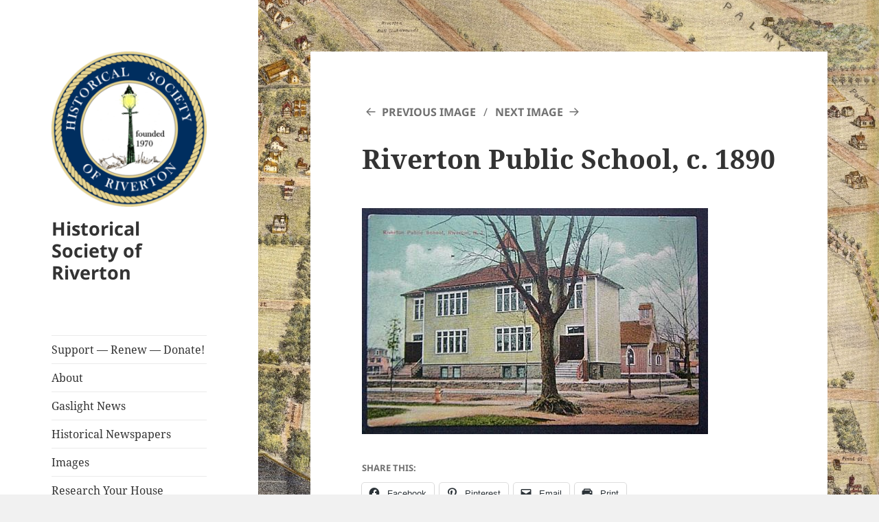

--- FILE ---
content_type: text/html; charset=UTF-8
request_url: https://rivertonhistory.com/earlyschool-4/
body_size: 15376
content:
<!DOCTYPE html>
<html lang="en-US" class="no-js">
<head>
	<meta charset="UTF-8">
	<meta name="viewport" content="width=device-width, initial-scale=1.0">
	<link rel="profile" href="https://gmpg.org/xfn/11">
	<link rel="pingback" href="https://rivertonhistory.com/xmlrpc.php">
	<script>
(function(html){html.className = html.className.replace(/\bno-js\b/,'js')})(document.documentElement);
//# sourceURL=twentyfifteen_javascript_detection
</script>
<title>Riverton Public School, c. 1890 &#8211; Historical Society of Riverton</title>
<meta name='robots' content='max-image-preview:large' />
<link rel='dns-prefetch' href='//secure.gravatar.com' />
<link rel='dns-prefetch' href='//stats.wp.com' />
<link rel='dns-prefetch' href='//v0.wordpress.com' />
<link rel='dns-prefetch' href='//jetpack.wordpress.com' />
<link rel='dns-prefetch' href='//s0.wp.com' />
<link rel='dns-prefetch' href='//public-api.wordpress.com' />
<link rel='dns-prefetch' href='//0.gravatar.com' />
<link rel='dns-prefetch' href='//1.gravatar.com' />
<link rel='dns-prefetch' href='//2.gravatar.com' />
<link rel='preconnect' href='//c0.wp.com' />
<link rel="alternate" type="application/rss+xml" title="Historical Society of Riverton &raquo; Feed" href="https://rivertonhistory.com/feed/" />
<link rel="alternate" type="application/rss+xml" title="Historical Society of Riverton &raquo; Comments Feed" href="https://rivertonhistory.com/comments/feed/" />
<link rel="alternate" type="text/calendar" title="Historical Society of Riverton &raquo; iCal Feed" href="https://rivertonhistory.com/events/?ical=1" />
<link rel="alternate" type="application/rss+xml" title="Historical Society of Riverton &raquo; Riverton Public School, c. 1890 Comments Feed" href="https://rivertonhistory.com/feed/?attachment_id=1020" />
<link rel="alternate" title="oEmbed (JSON)" type="application/json+oembed" href="https://rivertonhistory.com/wp-json/oembed/1.0/embed?url=https%3A%2F%2Frivertonhistory.com%2Fearlyschool-4%2F" />
<link rel="alternate" title="oEmbed (XML)" type="text/xml+oembed" href="https://rivertonhistory.com/wp-json/oembed/1.0/embed?url=https%3A%2F%2Frivertonhistory.com%2Fearlyschool-4%2F&#038;format=xml" />
<style id='wp-img-auto-sizes-contain-inline-css'>
img:is([sizes=auto i],[sizes^="auto," i]){contain-intrinsic-size:3000px 1500px}
/*# sourceURL=wp-img-auto-sizes-contain-inline-css */
</style>
<link rel='stylesheet' id='twentyfifteen-jetpack-css' href='https://c0.wp.com/p/jetpack/15.4/modules/theme-tools/compat/twentyfifteen.css' media='all' />
<link rel='stylesheet' id='colorboxstyle-css' href='https://rivertonhistory.com/wp-content/plugins/link-library/colorbox/colorbox.css?ver=6.9' media='all' />
<style id='wp-emoji-styles-inline-css'>

	img.wp-smiley, img.emoji {
		display: inline !important;
		border: none !important;
		box-shadow: none !important;
		height: 1em !important;
		width: 1em !important;
		margin: 0 0.07em !important;
		vertical-align: -0.1em !important;
		background: none !important;
		padding: 0 !important;
	}
/*# sourceURL=wp-emoji-styles-inline-css */
</style>
<link rel='stylesheet' id='wp-block-library-css' href='https://c0.wp.com/c/6.9/wp-includes/css/dist/block-library/style.min.css' media='all' />
<style id='global-styles-inline-css'>
:root{--wp--preset--aspect-ratio--square: 1;--wp--preset--aspect-ratio--4-3: 4/3;--wp--preset--aspect-ratio--3-4: 3/4;--wp--preset--aspect-ratio--3-2: 3/2;--wp--preset--aspect-ratio--2-3: 2/3;--wp--preset--aspect-ratio--16-9: 16/9;--wp--preset--aspect-ratio--9-16: 9/16;--wp--preset--color--black: #000000;--wp--preset--color--cyan-bluish-gray: #abb8c3;--wp--preset--color--white: #fff;--wp--preset--color--pale-pink: #f78da7;--wp--preset--color--vivid-red: #cf2e2e;--wp--preset--color--luminous-vivid-orange: #ff6900;--wp--preset--color--luminous-vivid-amber: #fcb900;--wp--preset--color--light-green-cyan: #7bdcb5;--wp--preset--color--vivid-green-cyan: #00d084;--wp--preset--color--pale-cyan-blue: #8ed1fc;--wp--preset--color--vivid-cyan-blue: #0693e3;--wp--preset--color--vivid-purple: #9b51e0;--wp--preset--color--dark-gray: #111;--wp--preset--color--light-gray: #f1f1f1;--wp--preset--color--yellow: #f4ca16;--wp--preset--color--dark-brown: #352712;--wp--preset--color--medium-pink: #e53b51;--wp--preset--color--light-pink: #ffe5d1;--wp--preset--color--dark-purple: #2e2256;--wp--preset--color--purple: #674970;--wp--preset--color--blue-gray: #22313f;--wp--preset--color--bright-blue: #55c3dc;--wp--preset--color--light-blue: #e9f2f9;--wp--preset--gradient--vivid-cyan-blue-to-vivid-purple: linear-gradient(135deg,rgb(6,147,227) 0%,rgb(155,81,224) 100%);--wp--preset--gradient--light-green-cyan-to-vivid-green-cyan: linear-gradient(135deg,rgb(122,220,180) 0%,rgb(0,208,130) 100%);--wp--preset--gradient--luminous-vivid-amber-to-luminous-vivid-orange: linear-gradient(135deg,rgb(252,185,0) 0%,rgb(255,105,0) 100%);--wp--preset--gradient--luminous-vivid-orange-to-vivid-red: linear-gradient(135deg,rgb(255,105,0) 0%,rgb(207,46,46) 100%);--wp--preset--gradient--very-light-gray-to-cyan-bluish-gray: linear-gradient(135deg,rgb(238,238,238) 0%,rgb(169,184,195) 100%);--wp--preset--gradient--cool-to-warm-spectrum: linear-gradient(135deg,rgb(74,234,220) 0%,rgb(151,120,209) 20%,rgb(207,42,186) 40%,rgb(238,44,130) 60%,rgb(251,105,98) 80%,rgb(254,248,76) 100%);--wp--preset--gradient--blush-light-purple: linear-gradient(135deg,rgb(255,206,236) 0%,rgb(152,150,240) 100%);--wp--preset--gradient--blush-bordeaux: linear-gradient(135deg,rgb(254,205,165) 0%,rgb(254,45,45) 50%,rgb(107,0,62) 100%);--wp--preset--gradient--luminous-dusk: linear-gradient(135deg,rgb(255,203,112) 0%,rgb(199,81,192) 50%,rgb(65,88,208) 100%);--wp--preset--gradient--pale-ocean: linear-gradient(135deg,rgb(255,245,203) 0%,rgb(182,227,212) 50%,rgb(51,167,181) 100%);--wp--preset--gradient--electric-grass: linear-gradient(135deg,rgb(202,248,128) 0%,rgb(113,206,126) 100%);--wp--preset--gradient--midnight: linear-gradient(135deg,rgb(2,3,129) 0%,rgb(40,116,252) 100%);--wp--preset--gradient--dark-gray-gradient-gradient: linear-gradient(90deg, rgba(17,17,17,1) 0%, rgba(42,42,42,1) 100%);--wp--preset--gradient--light-gray-gradient: linear-gradient(90deg, rgba(241,241,241,1) 0%, rgba(215,215,215,1) 100%);--wp--preset--gradient--white-gradient: linear-gradient(90deg, rgba(255,255,255,1) 0%, rgba(230,230,230,1) 100%);--wp--preset--gradient--yellow-gradient: linear-gradient(90deg, rgba(244,202,22,1) 0%, rgba(205,168,10,1) 100%);--wp--preset--gradient--dark-brown-gradient: linear-gradient(90deg, rgba(53,39,18,1) 0%, rgba(91,67,31,1) 100%);--wp--preset--gradient--medium-pink-gradient: linear-gradient(90deg, rgba(229,59,81,1) 0%, rgba(209,28,51,1) 100%);--wp--preset--gradient--light-pink-gradient: linear-gradient(90deg, rgba(255,229,209,1) 0%, rgba(255,200,158,1) 100%);--wp--preset--gradient--dark-purple-gradient: linear-gradient(90deg, rgba(46,34,86,1) 0%, rgba(66,48,123,1) 100%);--wp--preset--gradient--purple-gradient: linear-gradient(90deg, rgba(103,73,112,1) 0%, rgba(131,93,143,1) 100%);--wp--preset--gradient--blue-gray-gradient: linear-gradient(90deg, rgba(34,49,63,1) 0%, rgba(52,75,96,1) 100%);--wp--preset--gradient--bright-blue-gradient: linear-gradient(90deg, rgba(85,195,220,1) 0%, rgba(43,180,211,1) 100%);--wp--preset--gradient--light-blue-gradient: linear-gradient(90deg, rgba(233,242,249,1) 0%, rgba(193,218,238,1) 100%);--wp--preset--font-size--small: 13px;--wp--preset--font-size--medium: 20px;--wp--preset--font-size--large: 36px;--wp--preset--font-size--x-large: 42px;--wp--preset--spacing--20: 0.44rem;--wp--preset--spacing--30: 0.67rem;--wp--preset--spacing--40: 1rem;--wp--preset--spacing--50: 1.5rem;--wp--preset--spacing--60: 2.25rem;--wp--preset--spacing--70: 3.38rem;--wp--preset--spacing--80: 5.06rem;--wp--preset--shadow--natural: 6px 6px 9px rgba(0, 0, 0, 0.2);--wp--preset--shadow--deep: 12px 12px 50px rgba(0, 0, 0, 0.4);--wp--preset--shadow--sharp: 6px 6px 0px rgba(0, 0, 0, 0.2);--wp--preset--shadow--outlined: 6px 6px 0px -3px rgb(255, 255, 255), 6px 6px rgb(0, 0, 0);--wp--preset--shadow--crisp: 6px 6px 0px rgb(0, 0, 0);}:where(.is-layout-flex){gap: 0.5em;}:where(.is-layout-grid){gap: 0.5em;}body .is-layout-flex{display: flex;}.is-layout-flex{flex-wrap: wrap;align-items: center;}.is-layout-flex > :is(*, div){margin: 0;}body .is-layout-grid{display: grid;}.is-layout-grid > :is(*, div){margin: 0;}:where(.wp-block-columns.is-layout-flex){gap: 2em;}:where(.wp-block-columns.is-layout-grid){gap: 2em;}:where(.wp-block-post-template.is-layout-flex){gap: 1.25em;}:where(.wp-block-post-template.is-layout-grid){gap: 1.25em;}.has-black-color{color: var(--wp--preset--color--black) !important;}.has-cyan-bluish-gray-color{color: var(--wp--preset--color--cyan-bluish-gray) !important;}.has-white-color{color: var(--wp--preset--color--white) !important;}.has-pale-pink-color{color: var(--wp--preset--color--pale-pink) !important;}.has-vivid-red-color{color: var(--wp--preset--color--vivid-red) !important;}.has-luminous-vivid-orange-color{color: var(--wp--preset--color--luminous-vivid-orange) !important;}.has-luminous-vivid-amber-color{color: var(--wp--preset--color--luminous-vivid-amber) !important;}.has-light-green-cyan-color{color: var(--wp--preset--color--light-green-cyan) !important;}.has-vivid-green-cyan-color{color: var(--wp--preset--color--vivid-green-cyan) !important;}.has-pale-cyan-blue-color{color: var(--wp--preset--color--pale-cyan-blue) !important;}.has-vivid-cyan-blue-color{color: var(--wp--preset--color--vivid-cyan-blue) !important;}.has-vivid-purple-color{color: var(--wp--preset--color--vivid-purple) !important;}.has-black-background-color{background-color: var(--wp--preset--color--black) !important;}.has-cyan-bluish-gray-background-color{background-color: var(--wp--preset--color--cyan-bluish-gray) !important;}.has-white-background-color{background-color: var(--wp--preset--color--white) !important;}.has-pale-pink-background-color{background-color: var(--wp--preset--color--pale-pink) !important;}.has-vivid-red-background-color{background-color: var(--wp--preset--color--vivid-red) !important;}.has-luminous-vivid-orange-background-color{background-color: var(--wp--preset--color--luminous-vivid-orange) !important;}.has-luminous-vivid-amber-background-color{background-color: var(--wp--preset--color--luminous-vivid-amber) !important;}.has-light-green-cyan-background-color{background-color: var(--wp--preset--color--light-green-cyan) !important;}.has-vivid-green-cyan-background-color{background-color: var(--wp--preset--color--vivid-green-cyan) !important;}.has-pale-cyan-blue-background-color{background-color: var(--wp--preset--color--pale-cyan-blue) !important;}.has-vivid-cyan-blue-background-color{background-color: var(--wp--preset--color--vivid-cyan-blue) !important;}.has-vivid-purple-background-color{background-color: var(--wp--preset--color--vivid-purple) !important;}.has-black-border-color{border-color: var(--wp--preset--color--black) !important;}.has-cyan-bluish-gray-border-color{border-color: var(--wp--preset--color--cyan-bluish-gray) !important;}.has-white-border-color{border-color: var(--wp--preset--color--white) !important;}.has-pale-pink-border-color{border-color: var(--wp--preset--color--pale-pink) !important;}.has-vivid-red-border-color{border-color: var(--wp--preset--color--vivid-red) !important;}.has-luminous-vivid-orange-border-color{border-color: var(--wp--preset--color--luminous-vivid-orange) !important;}.has-luminous-vivid-amber-border-color{border-color: var(--wp--preset--color--luminous-vivid-amber) !important;}.has-light-green-cyan-border-color{border-color: var(--wp--preset--color--light-green-cyan) !important;}.has-vivid-green-cyan-border-color{border-color: var(--wp--preset--color--vivid-green-cyan) !important;}.has-pale-cyan-blue-border-color{border-color: var(--wp--preset--color--pale-cyan-blue) !important;}.has-vivid-cyan-blue-border-color{border-color: var(--wp--preset--color--vivid-cyan-blue) !important;}.has-vivid-purple-border-color{border-color: var(--wp--preset--color--vivid-purple) !important;}.has-vivid-cyan-blue-to-vivid-purple-gradient-background{background: var(--wp--preset--gradient--vivid-cyan-blue-to-vivid-purple) !important;}.has-light-green-cyan-to-vivid-green-cyan-gradient-background{background: var(--wp--preset--gradient--light-green-cyan-to-vivid-green-cyan) !important;}.has-luminous-vivid-amber-to-luminous-vivid-orange-gradient-background{background: var(--wp--preset--gradient--luminous-vivid-amber-to-luminous-vivid-orange) !important;}.has-luminous-vivid-orange-to-vivid-red-gradient-background{background: var(--wp--preset--gradient--luminous-vivid-orange-to-vivid-red) !important;}.has-very-light-gray-to-cyan-bluish-gray-gradient-background{background: var(--wp--preset--gradient--very-light-gray-to-cyan-bluish-gray) !important;}.has-cool-to-warm-spectrum-gradient-background{background: var(--wp--preset--gradient--cool-to-warm-spectrum) !important;}.has-blush-light-purple-gradient-background{background: var(--wp--preset--gradient--blush-light-purple) !important;}.has-blush-bordeaux-gradient-background{background: var(--wp--preset--gradient--blush-bordeaux) !important;}.has-luminous-dusk-gradient-background{background: var(--wp--preset--gradient--luminous-dusk) !important;}.has-pale-ocean-gradient-background{background: var(--wp--preset--gradient--pale-ocean) !important;}.has-electric-grass-gradient-background{background: var(--wp--preset--gradient--electric-grass) !important;}.has-midnight-gradient-background{background: var(--wp--preset--gradient--midnight) !important;}.has-small-font-size{font-size: var(--wp--preset--font-size--small) !important;}.has-medium-font-size{font-size: var(--wp--preset--font-size--medium) !important;}.has-large-font-size{font-size: var(--wp--preset--font-size--large) !important;}.has-x-large-font-size{font-size: var(--wp--preset--font-size--x-large) !important;}
/*# sourceURL=global-styles-inline-css */
</style>

<style id='classic-theme-styles-inline-css'>
/*! This file is auto-generated */
.wp-block-button__link{color:#fff;background-color:#32373c;border-radius:9999px;box-shadow:none;text-decoration:none;padding:calc(.667em + 2px) calc(1.333em + 2px);font-size:1.125em}.wp-block-file__button{background:#32373c;color:#fff;text-decoration:none}
/*# sourceURL=/wp-includes/css/classic-themes.min.css */
</style>
<link rel='stylesheet' id='thumbs_rating_styles-css' href='https://rivertonhistory.com/wp-content/plugins/link-library/upvote-downvote/css/style.css?ver=1.0.0' media='all' />
<link rel='stylesheet' id='wp-polls-css' href='https://rivertonhistory.com/wp-content/plugins/wp-polls/polls-css.css?ver=2.77.3' media='all' />
<style id='wp-polls-inline-css'>
.wp-polls .pollbar {
	margin: 1px;
	font-size: 6px;
	line-height: 8px;
	height: 8px;
	background-image: url('https://rivertonhistory.com/wp-content/plugins/wp-polls/images/default/pollbg.gif');
	border: 1px solid #c8c8c8;
}

/*# sourceURL=wp-polls-inline-css */
</style>
<link rel='stylesheet' id='parent-style-css' href='https://rivertonhistory.com/wp-content/themes/twentyfifteen/style.css?ver=6.9' media='all' />
<link rel='stylesheet' id='twentyfifteen-fonts-css' href='https://rivertonhistory.com/wp-content/themes/twentyfifteen/assets/fonts/noto-sans-plus-noto-serif-plus-inconsolata.css?ver=20230328' media='all' />
<link rel='stylesheet' id='genericons-css' href='https://c0.wp.com/p/jetpack/15.4/_inc/genericons/genericons/genericons.css' media='all' />
<link rel='stylesheet' id='twentyfifteen-style-css' href='https://rivertonhistory.com/wp-content/themes/rivertonhistory2016/style.css?ver=20251202' media='all' />
<link rel='stylesheet' id='twentyfifteen-block-style-css' href='https://rivertonhistory.com/wp-content/themes/twentyfifteen/css/blocks.css?ver=20240715' media='all' />
<link rel='stylesheet' id='jetpack-subscriptions-css' href='https://c0.wp.com/p/jetpack/15.4/_inc/build/subscriptions/subscriptions.min.css' media='all' />
<link rel='stylesheet' id='sharedaddy-css' href='https://c0.wp.com/p/jetpack/15.4/modules/sharedaddy/sharing.css' media='all' />
<link rel='stylesheet' id='social-logos-css' href='https://c0.wp.com/p/jetpack/15.4/_inc/social-logos/social-logos.min.css' media='all' />
<script src="https://c0.wp.com/c/6.9/wp-includes/js/jquery/jquery.min.js" id="jquery-core-js"></script>
<script src="https://c0.wp.com/c/6.9/wp-includes/js/jquery/jquery-migrate.min.js" id="jquery-migrate-js"></script>
<script src="https://rivertonhistory.com/wp-content/plugins/link-library/colorbox/jquery.colorbox-min.js?ver=1.3.9" id="colorbox-js"></script>
<script id="thumbs_rating_scripts-js-extra">
var thumbs_rating_ajax = {"ajax_url":"https://rivertonhistory.com/wp-admin/admin-ajax.php","nonce":"d2b320aa68"};
//# sourceURL=thumbs_rating_scripts-js-extra
</script>
<script src="https://rivertonhistory.com/wp-content/plugins/link-library/upvote-downvote/js/general.js?ver=4.0.1" id="thumbs_rating_scripts-js"></script>
<script src="https://rivertonhistory.com/wp-content/themes/twentyfifteen/js/keyboard-image-navigation.js?ver=20141210" id="twentyfifteen-keyboard-image-navigation-js"></script>
<script id="twentyfifteen-script-js-extra">
var screenReaderText = {"expand":"\u003Cspan class=\"screen-reader-text\"\u003Eexpand child menu\u003C/span\u003E","collapse":"\u003Cspan class=\"screen-reader-text\"\u003Ecollapse child menu\u003C/span\u003E"};
//# sourceURL=twentyfifteen-script-js-extra
</script>
<script src="https://rivertonhistory.com/wp-content/themes/twentyfifteen/js/functions.js?ver=20250729" id="twentyfifteen-script-js" defer data-wp-strategy="defer"></script>
<link rel="https://api.w.org/" href="https://rivertonhistory.com/wp-json/" /><link rel="alternate" title="JSON" type="application/json" href="https://rivertonhistory.com/wp-json/wp/v2/media/1020" /><link rel="EditURI" type="application/rsd+xml" title="RSD" href="https://rivertonhistory.com/xmlrpc.php?rsd" />
<meta name="generator" content="WordPress 6.9" />
<link rel="canonical" href="https://rivertonhistory.com/earlyschool-4/" />
<link rel='shortlink' href='https://wp.me/a1qvPO-gs' />
<script type="text/javascript">//<![CDATA[
  function external_links_in_new_windows_loop() {
    if (!document.links) {
      document.links = document.getElementsByTagName('a');
    }
    var change_link = false;
    var force = '';
    var ignore = '';

    for (var t=0; t<document.links.length; t++) {
      var all_links = document.links[t];
      change_link = false;
      
      if(document.links[t].hasAttribute('onClick') == false) {
        // forced if the address starts with http (or also https), but does not link to the current domain
        if(all_links.href.search(/^http/) != -1 && all_links.href.search('rivertonhistory.com') == -1 && all_links.href.search(/^#/) == -1) {
          // console.log('Changed ' + all_links.href);
          change_link = true;
        }
          
        if(force != '' && all_links.href.search(force) != -1) {
          // forced
          // console.log('force ' + all_links.href);
          change_link = true;
        }
        
        if(ignore != '' && all_links.href.search(ignore) != -1) {
          // console.log('ignore ' + all_links.href);
          // ignored
          change_link = false;
        }

        if(change_link == true) {
          // console.log('Changed ' + all_links.href);
          document.links[t].setAttribute('onClick', 'javascript:window.open(\'' + all_links.href.replace(/'/g, '') + '\', \'_blank\', \'noopener\'); return false;');
          document.links[t].removeAttribute('target');
        }
      }
    }
  }
  
  // Load
  function external_links_in_new_windows_load(func)
  {  
    var oldonload = window.onload;
    if (typeof window.onload != 'function'){
      window.onload = func;
    } else {
      window.onload = function(){
        oldonload();
        func();
      }
    }
  }

  external_links_in_new_windows_load(external_links_in_new_windows_loop);
  //]]></script>

<meta name="tec-api-version" content="v1"><meta name="tec-api-origin" content="https://rivertonhistory.com"><link rel="alternate" href="https://rivertonhistory.com/wp-json/tribe/events/v1/" />	<style>img#wpstats{display:none}</style>
		<style id="custom-background-css">
body.custom-background { background-image: url("https://rivertonhistory.com/wp-content/uploads/2016/08/HSR-web-background-riverton-map-1890.jpg"); background-position: left center; background-size: cover; background-repeat: no-repeat; background-attachment: fixed; }
</style>
	
<!-- Jetpack Open Graph Tags -->
<meta property="og:type" content="article" />
<meta property="og:title" content="Riverton Public School, c. 1890" />
<meta property="og:url" content="https://rivertonhistory.com/earlyschool-4/" />
<meta property="og:description" content="Visit the post for more." />
<meta property="article:published_time" content="2010-12-06T16:21:33+00:00" />
<meta property="article:modified_time" content="2010-12-06T16:21:33+00:00" />
<meta property="og:site_name" content="Historical Society of Riverton" />
<meta property="og:image" content="https://rivertonhistory.com/wp-content/uploads/2010/12/EarlySchool.jpg" />
<meta property="og:image:alt" content="" />
<meta property="og:locale" content="en_US" />
<meta name="twitter:text:title" content="Riverton Public School, c. 1890" />
<meta name="twitter:image" content="https://rivertonhistory.com/wp-content/uploads/2010/12/EarlySchool.jpg?w=640" />
<meta name="twitter:card" content="summary_large_image" />
<meta name="twitter:description" content="Visit the post for more." />

<!-- End Jetpack Open Graph Tags -->
<link rel="icon" href="https://rivertonhistory.com/wp-content/uploads/2016/08/cropped-gaslight_logo_square-1-32x32.jpg" sizes="32x32" />
<link rel="icon" href="https://rivertonhistory.com/wp-content/uploads/2016/08/cropped-gaslight_logo_square-1-192x192.jpg" sizes="192x192" />
<link rel="apple-touch-icon" href="https://rivertonhistory.com/wp-content/uploads/2016/08/cropped-gaslight_logo_square-1-180x180.jpg" />
<meta name="msapplication-TileImage" content="https://rivertonhistory.com/wp-content/uploads/2016/08/cropped-gaslight_logo_square-1-270x270.jpg" />
<link rel='stylesheet' id='jetpack_social_media_icons_widget-css' href='https://c0.wp.com/p/jetpack/15.4/modules/widgets/social-media-icons/style.css' media='all' />
</head>

<body class="attachment wp-singular attachment-template-default single single-attachment postid-1020 attachmentid-1020 attachment-jpeg custom-background wp-custom-logo wp-embed-responsive wp-theme-twentyfifteen wp-child-theme-rivertonhistory2016 tribe-no-js">
<div id="page" class="hfeed site">
	<a class="skip-link screen-reader-text" href="#content">
		Skip to content	</a>

	<div id="sidebar" class="sidebar">
		<header id="masthead" class="site-header">
			<div class="site-branding">
				<a href="https://rivertonhistory.com/" class="custom-logo-link" rel="home"><img width="248" height="248" src="https://rivertonhistory.com/wp-content/uploads/2017/06/cropped-HSR-medallion-Copy-2-1.png" class="custom-logo" alt="Historical Society of Riverton" decoding="async" fetchpriority="high" srcset="https://rivertonhistory.com/wp-content/uploads/2017/06/cropped-HSR-medallion-Copy-2-1.png 248w, https://rivertonhistory.com/wp-content/uploads/2017/06/cropped-HSR-medallion-Copy-2-1-150x150.png 150w" sizes="(max-width: 248px) 100vw, 248px" data-attachment-id="37774" data-permalink="https://rivertonhistory.com/2021/04/a-unique-riverton-restoration-opportunity/cropped-hsr-medallion-copy-2-1-png/" data-orig-file="https://rivertonhistory.com/wp-content/uploads/2017/06/cropped-HSR-medallion-Copy-2-1.png" data-orig-size="248,248" data-comments-opened="1" data-image-meta="{&quot;aperture&quot;:&quot;0&quot;,&quot;credit&quot;:&quot;&quot;,&quot;camera&quot;:&quot;&quot;,&quot;caption&quot;:&quot;&quot;,&quot;created_timestamp&quot;:&quot;0&quot;,&quot;copyright&quot;:&quot;&quot;,&quot;focal_length&quot;:&quot;0&quot;,&quot;iso&quot;:&quot;0&quot;,&quot;shutter_speed&quot;:&quot;0&quot;,&quot;title&quot;:&quot;&quot;,&quot;orientation&quot;:&quot;0&quot;}" data-image-title="cropped-HSR-medallion-Copy-2-1.png" data-image-description="&lt;p&gt;https://rivertonhistory.com/wp-content/uploads/2017/06/cropped-HSR-medallion-Copy-2-1.png&lt;/p&gt;
" data-image-caption="" data-medium-file="https://rivertonhistory.com/wp-content/uploads/2017/06/cropped-HSR-medallion-Copy-2-1.png" data-large-file="https://rivertonhistory.com/wp-content/uploads/2017/06/cropped-HSR-medallion-Copy-2-1.png" /></a>					<p class="site-title"><a href="https://rivertonhistory.com/" rel="home" >Historical Society of Riverton</a></p>
					
				<button class="secondary-toggle">Menu and widgets</button>
			</div><!-- .site-branding -->
		</header><!-- .site-header -->

			<div id="secondary" class="secondary">

					<nav id="site-navigation" class="main-navigation">
				<div class="menu-header-navigation-container"><ul id="menu-header-navigation" class="nav-menu"><li id="menu-item-165977" class="menu-item menu-item-type-post_type menu-item-object-page menu-item-165977"><a href="https://rivertonhistory.com/contact/">Support — Renew — Donate!</a></li>
<li id="menu-item-57" class="menu-item menu-item-type-post_type menu-item-object-page menu-item-57"><a href="https://rivertonhistory.com/about/">About</a></li>
<li id="menu-item-35146" class="menu-item menu-item-type-post_type_archive menu-item-object-gaslight-news menu-item-35146"><a href="https://rivertonhistory.com/gaslight-news/">Gaslight News</a></li>
<li id="menu-item-8188" class="menu-item menu-item-type-post_type menu-item-object-page menu-item-8188"><a href="https://rivertonhistory.com/historical-local-newspapers/">Historical Newspapers</a></li>
<li id="menu-item-37253" class="menu-item menu-item-type-post_type_archive menu-item-object-images menu-item-37253"><a href="https://rivertonhistory.com/images/">Images</a></li>
<li id="menu-item-33317" class="menu-item menu-item-type-post_type menu-item-object-page menu-item-33317"><a href="https://rivertonhistory.com/research-your-house/">Research Your House</a></li>
<li id="menu-item-35147" class="menu-item menu-item-type-post_type_archive menu-item-object-riverton-veterans menu-item-35147"><a href="https://rivertonhistory.com/riverton-veterans/">Riverton Veterans</a></li>
<li id="menu-item-134806" class="menu-item menu-item-type-post_type menu-item-object-page menu-item-134806"><a href="https://rivertonhistory.com/riverton-war-memorial-veteran-eligibility/">Riverton War Memorial – Veteran Eligibility</a></li>
<li id="menu-item-120110" class="menu-item menu-item-type-post_type_archive menu-item-object-local-artists menu-item-120110"><a href="https://rivertonhistory.com/local-artists/">Local Artists</a></li>
<li id="menu-item-824" class="menu-item menu-item-type-post_type menu-item-object-page menu-item-824"><a href="https://rivertonhistory.com/store/">Store</a></li>
<li id="menu-item-163177" class="menu-item menu-item-type-post_type_archive menu-item-object-tribe_events menu-item-163177"><a href="https://rivertonhistory.com/events/">Events</a></li>
<li id="menu-item-533" class="menu-item menu-item-type-post_type menu-item-object-page menu-item-533"><a href="https://rivertonhistory.com/contact-us/">Contact Us</a></li>
<li id="menu-item-586" class="menu-item menu-item-type-post_type menu-item-object-page menu-item-586"><a href="https://rivertonhistory.com/links/">Links</a></li>
</ul></div>			</nav><!-- .main-navigation -->
		
		
					<div id="widget-area" class="widget-area" role="complementary">
				<aside id="text-3" class="widget widget_text">			<div class="textwidget"><a href="https://cse.google.com/cse/publicurl?cx=006753601405614335908:uwbnltdympc" target="_blank">Search This Site</a></div>
		</aside><aside id="archives-2" class="widget widget_archive"><h2 class="widget-title">Editor&#8217;s Archives</h2>		<label class="screen-reader-text" for="archives-dropdown-2">Editor&#8217;s Archives</label>
		<select id="archives-dropdown-2" name="archive-dropdown">
			
			<option value="">Select Month</option>
				<option value='https://rivertonhistory.com/2026/01/'> January 2026 </option>
	<option value='https://rivertonhistory.com/2025/12/'> December 2025 </option>
	<option value='https://rivertonhistory.com/2025/11/'> November 2025 </option>
	<option value='https://rivertonhistory.com/2025/10/'> October 2025 </option>
	<option value='https://rivertonhistory.com/2025/09/'> September 2025 </option>
	<option value='https://rivertonhistory.com/2025/07/'> July 2025 </option>
	<option value='https://rivertonhistory.com/2025/05/'> May 2025 </option>
	<option value='https://rivertonhistory.com/2025/04/'> April 2025 </option>
	<option value='https://rivertonhistory.com/2025/03/'> March 2025 </option>
	<option value='https://rivertonhistory.com/2025/02/'> February 2025 </option>
	<option value='https://rivertonhistory.com/2024/12/'> December 2024 </option>
	<option value='https://rivertonhistory.com/2024/11/'> November 2024 </option>
	<option value='https://rivertonhistory.com/2024/09/'> September 2024 </option>
	<option value='https://rivertonhistory.com/2024/08/'> August 2024 </option>
	<option value='https://rivertonhistory.com/2024/07/'> July 2024 </option>
	<option value='https://rivertonhistory.com/2024/05/'> May 2024 </option>
	<option value='https://rivertonhistory.com/2024/01/'> January 2024 </option>
	<option value='https://rivertonhistory.com/2023/11/'> November 2023 </option>
	<option value='https://rivertonhistory.com/2023/10/'> October 2023 </option>
	<option value='https://rivertonhistory.com/2023/09/'> September 2023 </option>
	<option value='https://rivertonhistory.com/2023/08/'> August 2023 </option>
	<option value='https://rivertonhistory.com/2023/07/'> July 2023 </option>
	<option value='https://rivertonhistory.com/2023/06/'> June 2023 </option>
	<option value='https://rivertonhistory.com/2023/05/'> May 2023 </option>
	<option value='https://rivertonhistory.com/2023/04/'> April 2023 </option>
	<option value='https://rivertonhistory.com/2023/03/'> March 2023 </option>
	<option value='https://rivertonhistory.com/2023/02/'> February 2023 </option>
	<option value='https://rivertonhistory.com/2023/01/'> January 2023 </option>
	<option value='https://rivertonhistory.com/2022/11/'> November 2022 </option>
	<option value='https://rivertonhistory.com/2022/10/'> October 2022 </option>
	<option value='https://rivertonhistory.com/2022/09/'> September 2022 </option>
	<option value='https://rivertonhistory.com/2022/08/'> August 2022 </option>
	<option value='https://rivertonhistory.com/2022/07/'> July 2022 </option>
	<option value='https://rivertonhistory.com/2022/06/'> June 2022 </option>
	<option value='https://rivertonhistory.com/2022/05/'> May 2022 </option>
	<option value='https://rivertonhistory.com/2022/04/'> April 2022 </option>
	<option value='https://rivertonhistory.com/2022/03/'> March 2022 </option>
	<option value='https://rivertonhistory.com/2022/01/'> January 2022 </option>
	<option value='https://rivertonhistory.com/2021/11/'> November 2021 </option>
	<option value='https://rivertonhistory.com/2021/10/'> October 2021 </option>
	<option value='https://rivertonhistory.com/2021/09/'> September 2021 </option>
	<option value='https://rivertonhistory.com/2021/08/'> August 2021 </option>
	<option value='https://rivertonhistory.com/2021/07/'> July 2021 </option>
	<option value='https://rivertonhistory.com/2021/06/'> June 2021 </option>
	<option value='https://rivertonhistory.com/2021/05/'> May 2021 </option>
	<option value='https://rivertonhistory.com/2021/04/'> April 2021 </option>
	<option value='https://rivertonhistory.com/2021/03/'> March 2021 </option>
	<option value='https://rivertonhistory.com/2021/02/'> February 2021 </option>
	<option value='https://rivertonhistory.com/2021/01/'> January 2021 </option>
	<option value='https://rivertonhistory.com/2020/12/'> December 2020 </option>
	<option value='https://rivertonhistory.com/2020/11/'> November 2020 </option>
	<option value='https://rivertonhistory.com/2020/10/'> October 2020 </option>
	<option value='https://rivertonhistory.com/2020/09/'> September 2020 </option>
	<option value='https://rivertonhistory.com/2020/07/'> July 2020 </option>
	<option value='https://rivertonhistory.com/2020/06/'> June 2020 </option>
	<option value='https://rivertonhistory.com/2020/05/'> May 2020 </option>
	<option value='https://rivertonhistory.com/2020/04/'> April 2020 </option>
	<option value='https://rivertonhistory.com/2020/03/'> March 2020 </option>
	<option value='https://rivertonhistory.com/2020/02/'> February 2020 </option>
	<option value='https://rivertonhistory.com/2019/11/'> November 2019 </option>
	<option value='https://rivertonhistory.com/2019/10/'> October 2019 </option>
	<option value='https://rivertonhistory.com/2019/09/'> September 2019 </option>
	<option value='https://rivertonhistory.com/2019/08/'> August 2019 </option>
	<option value='https://rivertonhistory.com/2019/07/'> July 2019 </option>
	<option value='https://rivertonhistory.com/2019/06/'> June 2019 </option>
	<option value='https://rivertonhistory.com/2019/05/'> May 2019 </option>
	<option value='https://rivertonhistory.com/2019/04/'> April 2019 </option>
	<option value='https://rivertonhistory.com/2019/03/'> March 2019 </option>
	<option value='https://rivertonhistory.com/2019/02/'> February 2019 </option>
	<option value='https://rivertonhistory.com/2019/01/'> January 2019 </option>
	<option value='https://rivertonhistory.com/2018/12/'> December 2018 </option>
	<option value='https://rivertonhistory.com/2018/11/'> November 2018 </option>
	<option value='https://rivertonhistory.com/2018/10/'> October 2018 </option>
	<option value='https://rivertonhistory.com/2018/09/'> September 2018 </option>
	<option value='https://rivertonhistory.com/2018/08/'> August 2018 </option>
	<option value='https://rivertonhistory.com/2018/07/'> July 2018 </option>
	<option value='https://rivertonhistory.com/2018/06/'> June 2018 </option>
	<option value='https://rivertonhistory.com/2018/05/'> May 2018 </option>
	<option value='https://rivertonhistory.com/2018/03/'> March 2018 </option>
	<option value='https://rivertonhistory.com/2018/02/'> February 2018 </option>
	<option value='https://rivertonhistory.com/2018/01/'> January 2018 </option>
	<option value='https://rivertonhistory.com/2017/09/'> September 2017 </option>
	<option value='https://rivertonhistory.com/2017/08/'> August 2017 </option>
	<option value='https://rivertonhistory.com/2017/07/'> July 2017 </option>
	<option value='https://rivertonhistory.com/2017/06/'> June 2017 </option>
	<option value='https://rivertonhistory.com/2017/05/'> May 2017 </option>
	<option value='https://rivertonhistory.com/2017/04/'> April 2017 </option>
	<option value='https://rivertonhistory.com/2017/03/'> March 2017 </option>
	<option value='https://rivertonhistory.com/2017/02/'> February 2017 </option>
	<option value='https://rivertonhistory.com/2017/01/'> January 2017 </option>
	<option value='https://rivertonhistory.com/2016/12/'> December 2016 </option>
	<option value='https://rivertonhistory.com/2016/11/'> November 2016 </option>
	<option value='https://rivertonhistory.com/2016/10/'> October 2016 </option>
	<option value='https://rivertonhistory.com/2016/09/'> September 2016 </option>
	<option value='https://rivertonhistory.com/2016/08/'> August 2016 </option>
	<option value='https://rivertonhistory.com/2016/07/'> July 2016 </option>
	<option value='https://rivertonhistory.com/2016/06/'> June 2016 </option>
	<option value='https://rivertonhistory.com/2016/05/'> May 2016 </option>
	<option value='https://rivertonhistory.com/2016/04/'> April 2016 </option>
	<option value='https://rivertonhistory.com/2016/03/'> March 2016 </option>
	<option value='https://rivertonhistory.com/2016/02/'> February 2016 </option>
	<option value='https://rivertonhistory.com/2016/01/'> January 2016 </option>
	<option value='https://rivertonhistory.com/2015/12/'> December 2015 </option>
	<option value='https://rivertonhistory.com/2015/11/'> November 2015 </option>
	<option value='https://rivertonhistory.com/2015/09/'> September 2015 </option>
	<option value='https://rivertonhistory.com/2015/08/'> August 2015 </option>
	<option value='https://rivertonhistory.com/2015/07/'> July 2015 </option>
	<option value='https://rivertonhistory.com/2015/06/'> June 2015 </option>
	<option value='https://rivertonhistory.com/2015/04/'> April 2015 </option>
	<option value='https://rivertonhistory.com/2015/03/'> March 2015 </option>
	<option value='https://rivertonhistory.com/2015/02/'> February 2015 </option>
	<option value='https://rivertonhistory.com/2015/01/'> January 2015 </option>
	<option value='https://rivertonhistory.com/2014/12/'> December 2014 </option>
	<option value='https://rivertonhistory.com/2014/11/'> November 2014 </option>
	<option value='https://rivertonhistory.com/2014/09/'> September 2014 </option>
	<option value='https://rivertonhistory.com/2014/08/'> August 2014 </option>
	<option value='https://rivertonhistory.com/2014/07/'> July 2014 </option>
	<option value='https://rivertonhistory.com/2014/06/'> June 2014 </option>
	<option value='https://rivertonhistory.com/2014/05/'> May 2014 </option>
	<option value='https://rivertonhistory.com/2014/04/'> April 2014 </option>
	<option value='https://rivertonhistory.com/2014/03/'> March 2014 </option>
	<option value='https://rivertonhistory.com/2014/02/'> February 2014 </option>
	<option value='https://rivertonhistory.com/2014/01/'> January 2014 </option>
	<option value='https://rivertonhistory.com/2013/12/'> December 2013 </option>
	<option value='https://rivertonhistory.com/2013/11/'> November 2013 </option>
	<option value='https://rivertonhistory.com/2013/10/'> October 2013 </option>
	<option value='https://rivertonhistory.com/2013/09/'> September 2013 </option>
	<option value='https://rivertonhistory.com/2013/08/'> August 2013 </option>
	<option value='https://rivertonhistory.com/2013/07/'> July 2013 </option>
	<option value='https://rivertonhistory.com/2013/06/'> June 2013 </option>
	<option value='https://rivertonhistory.com/2013/05/'> May 2013 </option>
	<option value='https://rivertonhistory.com/2013/04/'> April 2013 </option>
	<option value='https://rivertonhistory.com/2013/03/'> March 2013 </option>
	<option value='https://rivertonhistory.com/2013/02/'> February 2013 </option>
	<option value='https://rivertonhistory.com/2013/01/'> January 2013 </option>
	<option value='https://rivertonhistory.com/2012/12/'> December 2012 </option>
	<option value='https://rivertonhistory.com/2012/11/'> November 2012 </option>
	<option value='https://rivertonhistory.com/2012/10/'> October 2012 </option>
	<option value='https://rivertonhistory.com/2012/07/'> July 2012 </option>
	<option value='https://rivertonhistory.com/2012/06/'> June 2012 </option>
	<option value='https://rivertonhistory.com/2012/05/'> May 2012 </option>
	<option value='https://rivertonhistory.com/2012/04/'> April 2012 </option>
	<option value='https://rivertonhistory.com/2012/03/'> March 2012 </option>
	<option value='https://rivertonhistory.com/2012/02/'> February 2012 </option>
	<option value='https://rivertonhistory.com/2012/01/'> January 2012 </option>
	<option value='https://rivertonhistory.com/2011/12/'> December 2011 </option>
	<option value='https://rivertonhistory.com/2011/11/'> November 2011 </option>
	<option value='https://rivertonhistory.com/2011/10/'> October 2011 </option>
	<option value='https://rivertonhistory.com/2011/08/'> August 2011 </option>
	<option value='https://rivertonhistory.com/2011/07/'> July 2011 </option>
	<option value='https://rivertonhistory.com/2011/06/'> June 2011 </option>
	<option value='https://rivertonhistory.com/2011/05/'> May 2011 </option>
	<option value='https://rivertonhistory.com/2011/04/'> April 2011 </option>
	<option value='https://rivertonhistory.com/2011/03/'> March 2011 </option>
	<option value='https://rivertonhistory.com/2011/02/'> February 2011 </option>
	<option value='https://rivertonhistory.com/2011/01/'> January 2011 </option>
	<option value='https://rivertonhistory.com/2010/11/'> November 2010 </option>
	<option value='https://rivertonhistory.com/2010/03/'> March 2010 </option>
	<option value='https://rivertonhistory.com/2010/01/'> January 2010 </option>
	<option value='https://rivertonhistory.com/2009/11/'> November 2009 </option>
	<option value='https://rivertonhistory.com/2009/10/'> October 2009 </option>
	<option value='https://rivertonhistory.com/2009/05/'> May 2009 </option>
	<option value='https://rivertonhistory.com/2008/10/'> October 2008 </option>
	<option value='https://rivertonhistory.com/2008/05/'> May 2008 </option>
	<option value='https://rivertonhistory.com/2008/03/'> March 2008 </option>
	<option value='https://rivertonhistory.com/2008/01/'> January 2008 </option>
	<option value='https://rivertonhistory.com/2007/12/'> December 2007 </option>
	<option value='https://rivertonhistory.com/2007/11/'> November 2007 </option>
	<option value='https://rivertonhistory.com/2007/10/'> October 2007 </option>
	<option value='https://rivertonhistory.com/2007/06/'> June 2007 </option>
	<option value='https://rivertonhistory.com/2007/05/'> May 2007 </option>
	<option value='https://rivertonhistory.com/2006/11/'> November 2006 </option>
	<option value='https://rivertonhistory.com/2006/10/'> October 2006 </option>
	<option value='https://rivertonhistory.com/2006/06/'> June 2006 </option>
	<option value='https://rivertonhistory.com/2006/03/'> March 2006 </option>
	<option value='https://rivertonhistory.com/2006/01/'> January 2006 </option>
	<option value='https://rivertonhistory.com/2005/11/'> November 2005 </option>
	<option value='https://rivertonhistory.com/2005/10/'> October 2005 </option>
	<option value='https://rivertonhistory.com/2005/09/'> September 2005 </option>
	<option value='https://rivertonhistory.com/2004/11/'> November 2004 </option>
	<option value='https://rivertonhistory.com/2004/10/'> October 2004 </option>
	<option value='https://rivertonhistory.com/2004/05/'> May 2004 </option>
	<option value='https://rivertonhistory.com/2003/12/'> December 2003 </option>
	<option value='https://rivertonhistory.com/2003/10/'> October 2003 </option>
	<option value='https://rivertonhistory.com/2003/05/'> May 2003 </option>
	<option value='https://rivertonhistory.com/2002/11/'> November 2002 </option>
	<option value='https://rivertonhistory.com/2002/09/'> September 2002 </option>
	<option value='https://rivertonhistory.com/2002/05/'> May 2002 </option>
	<option value='https://rivertonhistory.com/2002/03/'> March 2002 </option>
	<option value='https://rivertonhistory.com/2002/01/'> January 2002 </option>
	<option value='https://rivertonhistory.com/2001/11/'> November 2001 </option>
	<option value='https://rivertonhistory.com/2001/10/'> October 2001 </option>
	<option value='https://rivertonhistory.com/2001/05/'> May 2001 </option>
	<option value='https://rivertonhistory.com/2001/03/'> March 2001 </option>
	<option value='https://rivertonhistory.com/2000/10/'> October 2000 </option>
	<option value='https://rivertonhistory.com/2000/03/'> March 2000 </option>

		</select>

			<script>
( ( dropdownId ) => {
	const dropdown = document.getElementById( dropdownId );
	function onSelectChange() {
		setTimeout( () => {
			if ( 'escape' === dropdown.dataset.lastkey ) {
				return;
			}
			if ( dropdown.value ) {
				document.location.href = dropdown.value;
			}
		}, 250 );
	}
	function onKeyUp( event ) {
		if ( 'Escape' === event.key ) {
			dropdown.dataset.lastkey = 'escape';
		} else {
			delete dropdown.dataset.lastkey;
		}
	}
	function onClick() {
		delete dropdown.dataset.lastkey;
	}
	dropdown.addEventListener( 'keyup', onKeyUp );
	dropdown.addEventListener( 'click', onClick );
	dropdown.addEventListener( 'change', onSelectChange );
})( "archives-dropdown-2" );

//# sourceURL=WP_Widget_Archives%3A%3Awidget
</script>
</aside><script data-js='tribe-events-view-nonce-data' type='application/json'>{"tvn1":"6c8c612e1a","tvn2":""}</script><aside id="wpcom_social_media_icons_widget-2" class="widget widget_wpcom_social_media_icons_widget"><h2 class="widget-title">Social</h2><ul><li><a href="https://www.facebook.com/rivertonhistory/" class="genericon genericon-facebook" target="_blank"><span class="screen-reader-text">View rivertonhistory&#8217;s profile on Facebook</span></a></li><li><a href="https://www.instagram.com/historicalsocietyofriverton/" class="genericon genericon-instagram" target="_blank"><span class="screen-reader-text">View historicalsocietyofriverton&#8217;s profile on Instagram</span></a></li></ul></aside><aside id="paypal_donations-3" class="widget widget_paypal_donations"><!-- Begin PayPal Donations by https://www.tipsandtricks-hq.com/paypal-donations-widgets-plugin -->

<form action="https://www.paypal.com/cgi-bin/webscr" method="post" target="_blank">
    <div class="paypal-donations">
        <input type="hidden" name="cmd" value="_donations" />
        <input type="hidden" name="bn" value="TipsandTricks_SP" />
        <input type="hidden" name="business" value="donations@rivertonhistory.com" />
        <input type="hidden" name="return" value="https://rivertonhistory.com/donation-thank-you/" />
        <input type="hidden" name="rm" value="0" />
        <input type="hidden" name="currency_code" value="USD" />
        <input type="image" style="cursor: pointer;" src="https://rivertonhistory.com/wp-content/uploads/2023/03/paypal-donate-button-200.png" name="submit" alt="PayPal - The safer, easier way to pay online." />
    </div>
</form>
<!-- End PayPal Donations -->
</aside><aside id="blog_subscription-3" class="widget widget_blog_subscription jetpack_subscription_widget"><h2 class="widget-title">Subscribe to HSR via Email</h2>
			<div class="wp-block-jetpack-subscriptions__container">
			<form action="#" method="post" accept-charset="utf-8" id="subscribe-blog-blog_subscription-3"
				data-blog="21095240"
				data-post_access_level="everybody" >
									<div id="subscribe-text"><p>Enter your email address to receive notifications of new posts by email.</p>
</div>
										<p id="subscribe-email">
						<label id="jetpack-subscribe-label"
							class="screen-reader-text"
							for="subscribe-field-blog_subscription-3">
							Email Address						</label>
						<input type="email" name="email" autocomplete="email" required="required"
																					value=""
							id="subscribe-field-blog_subscription-3"
							placeholder="Email Address"
						/>
					</p>

					<p id="subscribe-submit"
											>
						<input type="hidden" name="action" value="subscribe"/>
						<input type="hidden" name="source" value="https://rivertonhistory.com/earlyschool-4/"/>
						<input type="hidden" name="sub-type" value="widget"/>
						<input type="hidden" name="redirect_fragment" value="subscribe-blog-blog_subscription-3"/>
						<input type="hidden" id="_wpnonce" name="_wpnonce" value="0eb95d7118" /><input type="hidden" name="_wp_http_referer" value="/earlyschool-4/" />						<button type="submit"
															class="wp-block-button__link"
																					name="jetpack_subscriptions_widget"
						>
							Subscribe						</button>
					</p>
							</form>
						</div>
			
</aside>			</div><!-- .widget-area -->
		
	</div><!-- .secondary -->

	</div><!-- .sidebar -->

	<div id="content" class="site-content">

	<div id="primary" class="content-area">
		<main id="main" class="site-main">

			
			<article id="post-1020" class="post-1020 attachment type-attachment status-inherit hentry">

				<nav id="image-navigation" class="navigation image-navigation">
					<div class="nav-links">
						<div class="nav-previous"><a href='https://rivertonhistory.com/images_minimasthead4/'>Previous Image</a></div><div class="nav-next"><a href='https://rivertonhistory.com/1910-h2-3/'>Next Image</a></div>
					</div><!-- .nav-links -->
				</nav><!-- .image-navigation -->

				<header class="entry-header">
					<h1 class="entry-title">Riverton Public School, c. 1890</h1>				</header><!-- .entry-header -->

				<div class="entry-content">

					<div class="entry-attachment">
						<img width="504" height="329" src="https://rivertonhistory.com/wp-content/uploads/2010/12/EarlySchool.jpg" class="attachment-large size-large" alt="" decoding="async" srcset="https://rivertonhistory.com/wp-content/uploads/2010/12/EarlySchool.jpg 504w, https://rivertonhistory.com/wp-content/uploads/2010/12/EarlySchool-300x195.jpg 300w" sizes="(max-width: 504px) 100vw, 504px" data-attachment-id="1020" data-permalink="https://rivertonhistory.com/earlyschool-4/" data-orig-file="https://rivertonhistory.com/wp-content/uploads/2010/12/EarlySchool.jpg" data-orig-size="504,329" data-comments-opened="1" data-image-meta="{&quot;aperture&quot;:&quot;0&quot;,&quot;credit&quot;:&quot;&quot;,&quot;camera&quot;:&quot;&quot;,&quot;caption&quot;:&quot;&quot;,&quot;created_timestamp&quot;:&quot;0&quot;,&quot;copyright&quot;:&quot;&quot;,&quot;focal_length&quot;:&quot;0&quot;,&quot;iso&quot;:&quot;0&quot;,&quot;shutter_speed&quot;:&quot;0&quot;,&quot;title&quot;:&quot;&quot;}" data-image-title="Riverton Public School, c. 1890" data-image-description="" data-image-caption="" data-medium-file="https://rivertonhistory.com/wp-content/uploads/2010/12/EarlySchool-300x195.jpg" data-large-file="https://rivertonhistory.com/wp-content/uploads/2010/12/EarlySchool.jpg" />
						
						</div><!-- .entry-attachment -->

						<div class="sharedaddy sd-sharing-enabled"><div class="robots-nocontent sd-block sd-social sd-social-icon-text sd-sharing"><h3 class="sd-title">Share this:</h3><div class="sd-content"><ul><li class="share-facebook"><a rel="nofollow noopener noreferrer"
				data-shared="sharing-facebook-1020"
				class="share-facebook sd-button share-icon"
				href="https://rivertonhistory.com/earlyschool-4/?share=facebook"
				target="_blank"
				aria-labelledby="sharing-facebook-1020"
				>
				<span id="sharing-facebook-1020" hidden>Click to share on Facebook (Opens in new window)</span>
				<span>Facebook</span>
			</a></li><li class="share-pinterest"><a rel="nofollow noopener noreferrer"
				data-shared="sharing-pinterest-1020"
				class="share-pinterest sd-button share-icon"
				href="https://rivertonhistory.com/earlyschool-4/?share=pinterest"
				target="_blank"
				aria-labelledby="sharing-pinterest-1020"
				>
				<span id="sharing-pinterest-1020" hidden>Click to share on Pinterest (Opens in new window)</span>
				<span>Pinterest</span>
			</a></li><li class="share-email"><a rel="nofollow noopener noreferrer"
				data-shared="sharing-email-1020"
				class="share-email sd-button share-icon"
				href="mailto:?subject=%5BShared%20Post%5D%20Riverton%20Public%20School%2C%20c.%201890&#038;body=https%3A%2F%2Frivertonhistory.com%2Fearlyschool-4%2F&#038;share=email"
				target="_blank"
				aria-labelledby="sharing-email-1020"
				data-email-share-error-title="Do you have email set up?" data-email-share-error-text="If you&#039;re having problems sharing via email, you might not have email set up for your browser. You may need to create a new email yourself." data-email-share-nonce="77b6f1c304" data-email-share-track-url="https://rivertonhistory.com/earlyschool-4/?share=email">
				<span id="sharing-email-1020" hidden>Click to email a link to a friend (Opens in new window)</span>
				<span>Email</span>
			</a></li><li class="share-print"><a rel="nofollow noopener noreferrer"
				data-shared="sharing-print-1020"
				class="share-print sd-button share-icon"
				href="https://rivertonhistory.com/earlyschool-4/#print?share=print"
				target="_blank"
				aria-labelledby="sharing-print-1020"
				>
				<span id="sharing-print-1020" hidden>Click to print (Opens in new window)</span>
				<span>Print</span>
			</a></li><li class="share-end"></li></ul></div></div></div>					</div><!-- .entry-content -->

					<footer class="entry-footer">
					<span class="posted-on"><span class="screen-reader-text">Posted on </span><a href="https://rivertonhistory.com/earlyschool-4/" rel="bookmark"><time class="entry-date published updated" datetime="2010-12-06T11:21:33-05:00">December 6, 2010</time></a></span><span class="full-size-link"><span class="screen-reader-text">Full size </span><a href="https://rivertonhistory.com/wp-content/uploads/2010/12/EarlySchool.jpg">504 &times; 329</a></span>											</footer><!-- .entry-footer -->

				</article><!-- #post-1020 -->

				
<div id="comments" class="comments-area">

	
	
	
		<div id="respond" class="comment-respond">
			<h3 id="reply-title" class="comment-reply-title">Leave a Reply<small><a rel="nofollow" id="cancel-comment-reply-link" href="/earlyschool-4/#respond" style="display:none;">Cancel reply</a></small></h3>			<form id="commentform" class="comment-form">
				<iframe
					title="Comment Form"
					src="https://jetpack.wordpress.com/jetpack-comment/?blogid=21095240&#038;postid=1020&#038;comment_registration=0&#038;require_name_email=1&#038;stc_enabled=1&#038;stb_enabled=1&#038;show_avatars=1&#038;avatar_default=mystery&#038;greeting=Leave+a+Reply&#038;jetpack_comments_nonce=622fe8b56f&#038;greeting_reply=Leave+a+Reply+to+%25s&#038;color_scheme=light&#038;lang=en_US&#038;jetpack_version=15.4&#038;iframe_unique_id=1&#038;show_cookie_consent=10&#038;has_cookie_consent=0&#038;is_current_user_subscribed=0&#038;token_key=%3Bnormal%3B&#038;sig=5167706475768ad117228de10c0d8eb94b0d9d1f#parent=https%3A%2F%2Frivertonhistory.com%2Fearlyschool-4%2F"
											name="jetpack_remote_comment"
						style="width:100%; height: 430px; border:0;"
										class="jetpack_remote_comment"
					id="jetpack_remote_comment"
					sandbox="allow-same-origin allow-top-navigation allow-scripts allow-forms allow-popups"
				>
									</iframe>
									<!--[if !IE]><!-->
					<script>
						document.addEventListener('DOMContentLoaded', function () {
							var commentForms = document.getElementsByClassName('jetpack_remote_comment');
							for (var i = 0; i < commentForms.length; i++) {
								commentForms[i].allowTransparency = false;
								commentForms[i].scrolling = 'no';
							}
						});
					</script>
					<!--<![endif]-->
							</form>
		</div>

		
		<input type="hidden" name="comment_parent" id="comment_parent" value="" />

		
</div><!-- .comments-area -->

	<nav class="navigation post-navigation" aria-label="Posts">
		<h2 class="screen-reader-text">Post navigation</h2>
		<div class="nav-links"><div class="nav-previous"><a href="https://rivertonhistory.com/earlyschool-4/" rel="prev"><span class="meta-nav">Published in</span><span class="post-title">Riverton Public School, c. 1890</span></a></div></div>
	</nav>
		</main><!-- .site-main -->
	</div><!-- .content-area -->


	</div><!-- .site-content -->

	<footer id="colophon" class="site-footer">
		<div class="site-info">
									<a href="https://wordpress.org/" class="imprint">
				Proudly powered by WordPress			</a>
		</div><!-- .site-info -->
	</footer><!-- .site-footer -->

</div><!-- .site -->

<script type="speculationrules">
{"prefetch":[{"source":"document","where":{"and":[{"href_matches":"/*"},{"not":{"href_matches":["/wp-*.php","/wp-admin/*","/wp-content/uploads/*","/wp-content/*","/wp-content/plugins/*","/wp-content/themes/rivertonhistory2016/*","/wp-content/themes/twentyfifteen/*","/*\\?(.+)"]}},{"not":{"selector_matches":"a[rel~=\"nofollow\"]"}},{"not":{"selector_matches":".no-prefetch, .no-prefetch a"}}]},"eagerness":"conservative"}]}
</script>
		<script>
		( function ( body ) {
			'use strict';
			body.className = body.className.replace( /\btribe-no-js\b/, 'tribe-js' );
		} )( document.body );
		</script>
		<!-- Matomo -->
<script>
  var _paq = window._paq = window._paq || [];
  /* tracker methods like "setCustomDimension" should be called before "trackPageView" */
  _paq.push(['trackPageView']);
  _paq.push(['enableLinkTracking']);
  (function() {
    var u="https://rivertonhistory.com/analytics/";
    _paq.push(['setTrackerUrl', u+'piwik.php']);
    _paq.push(['setSiteId', '1']);
    var d=document, g=d.createElement('script'), s=d.getElementsByTagName('script')[0];
    g.async=true; g.src=u+'piwik.js'; s.parentNode.insertBefore(g,s);
  })();
</script>
<!-- End Matomo Code -->
<script> /* <![CDATA[ */var tribe_l10n_datatables = {"aria":{"sort_ascending":": activate to sort column ascending","sort_descending":": activate to sort column descending"},"length_menu":"Show _MENU_ entries","empty_table":"No data available in table","info":"Showing _START_ to _END_ of _TOTAL_ entries","info_empty":"Showing 0 to 0 of 0 entries","info_filtered":"(filtered from _MAX_ total entries)","zero_records":"No matching records found","search":"Search:","all_selected_text":"All items on this page were selected. ","select_all_link":"Select all pages","clear_selection":"Clear Selection.","pagination":{"all":"All","next":"Next","previous":"Previous"},"select":{"rows":{"0":"","_":": Selected %d rows","1":": Selected 1 row"}},"datepicker":{"dayNames":["Sunday","Monday","Tuesday","Wednesday","Thursday","Friday","Saturday"],"dayNamesShort":["Sun","Mon","Tue","Wed","Thu","Fri","Sat"],"dayNamesMin":["S","M","T","W","T","F","S"],"monthNames":["January","February","March","April","May","June","July","August","September","October","November","December"],"monthNamesShort":["January","February","March","April","May","June","July","August","September","October","November","December"],"monthNamesMin":["Jan","Feb","Mar","Apr","May","Jun","Jul","Aug","Sep","Oct","Nov","Dec"],"nextText":"Next","prevText":"Prev","currentText":"Today","closeText":"Done","today":"Today","clear":"Clear"}};/* ]]> */ </script>
	<script type="text/javascript">
		window.WPCOM_sharing_counts = {"https://rivertonhistory.com/earlyschool-4/":1020};
	</script>
						<link rel='stylesheet' id='tec-variables-skeleton-css' href='https://rivertonhistory.com/wp-content/plugins/the-events-calendar/common/build/css/variables-skeleton.css?ver=6.10.1' media='all' />
<link rel='stylesheet' id='tribe-common-skeleton-style-css' href='https://rivertonhistory.com/wp-content/plugins/the-events-calendar/common/build/css/common-skeleton.css?ver=6.10.1' media='all' />
<link rel='stylesheet' id='tribe-events-widgets-v2-events-list-skeleton-css' href='https://rivertonhistory.com/wp-content/plugins/the-events-calendar/build/css/widget-events-list-skeleton.css?ver=6.15.14' media='all' />
<link rel='stylesheet' id='tec-variables-full-css' href='https://rivertonhistory.com/wp-content/plugins/the-events-calendar/common/build/css/variables-full.css?ver=6.10.1' media='all' />
<link rel='stylesheet' id='tribe-common-full-style-css' href='https://rivertonhistory.com/wp-content/plugins/the-events-calendar/common/build/css/common-full.css?ver=6.10.1' media='all' />
<link rel='stylesheet' id='tribe-events-widgets-v2-events-list-full-css' href='https://rivertonhistory.com/wp-content/plugins/the-events-calendar/build/css/widget-events-list-full.css?ver=6.15.14' media='all' />
<style id='tribe-events-widgets-v2-events-list-full-inline-css' class='tec-customizer-inline-style' type='text/css'>
:root {
				/* Customizer-added Global Event styles */
				--tec-font-family-sans-serif: inherit;
--tec-font-family-base: inherit;
--tec-color-background-events: #d8d8d8;
			}:root {
				/* Customizer-added Month View styles */
				--tec-color-background-month-grid: #fff;
			}
</style>
<script src="https://rivertonhistory.com/wp-content/plugins/the-events-calendar/common/build/js/user-agent.js?ver=da75d0bdea6dde3898df" id="tec-user-agent-js"></script>
<script id="wp-polls-js-extra">
var pollsL10n = {"ajax_url":"https://rivertonhistory.com/wp-admin/admin-ajax.php","text_wait":"Your last request is still being processed. Please wait a while ...","text_valid":"Please choose a valid poll answer.","text_multiple":"Maximum number of choices allowed: ","show_loading":"1","show_fading":"1"};
//# sourceURL=wp-polls-js-extra
</script>
<script src="https://rivertonhistory.com/wp-content/plugins/wp-polls/polls-js.js?ver=2.77.3" id="wp-polls-js"></script>
<script src="https://c0.wp.com/c/6.9/wp-includes/js/comment-reply.min.js" id="comment-reply-js" async data-wp-strategy="async" fetchpriority="low"></script>
<script src="https://rivertonhistory.com/wp-content/plugins/page-links-to/dist/new-tab.js?ver=3.3.7" id="page-links-to-js"></script>
<script id="jetpack-stats-js-before">
_stq = window._stq || [];
_stq.push([ "view", {"v":"ext","blog":"21095240","post":"1020","tz":"-5","srv":"rivertonhistory.com","j":"1:15.4"} ]);
_stq.push([ "clickTrackerInit", "21095240", "1020" ]);
//# sourceURL=jetpack-stats-js-before
</script>
<script src="https://stats.wp.com/e-202604.js" id="jetpack-stats-js" defer data-wp-strategy="defer"></script>
<script src="https://rivertonhistory.com/wp-content/plugins/the-events-calendar/common/build/js/tribe-common.js?ver=9c44e11f3503a33e9540" id="tribe-common-js"></script>
<script src="https://rivertonhistory.com/wp-content/plugins/the-events-calendar/common/build/js/utils/query-string.js?ver=694b0604b0c8eafed657" id="tribe-query-string-js"></script>
<script src='https://rivertonhistory.com/wp-content/plugins/the-events-calendar/common/build/js/underscore-before.js'></script>
<script src="https://c0.wp.com/c/6.9/wp-includes/js/underscore.min.js" id="underscore-js"></script>
<script src='https://rivertonhistory.com/wp-content/plugins/the-events-calendar/common/build/js/underscore-after.js'></script>
<script src="https://c0.wp.com/c/6.9/wp-includes/js/dist/hooks.min.js" id="wp-hooks-js"></script>
<script defer src="https://rivertonhistory.com/wp-content/plugins/the-events-calendar/build/js/views/manager.js?ver=6ff3be8cc3be5b9c56e7" id="tribe-events-views-v2-manager-js"></script>
<script src="https://rivertonhistory.com/wp-content/plugins/the-events-calendar/build/js/views/breakpoints.js?ver=4208de2df2852e0b91ec" id="tribe-events-views-v2-breakpoints-js"></script>
<script defer src="https://rivertonhistory.com/wp-content/plugins/akismet/_inc/akismet-frontend.js?ver=1762985429" id="akismet-frontend-js"></script>
<script id="sharing-js-js-extra">
var sharing_js_options = {"lang":"en","counts":"1","is_stats_active":"1"};
//# sourceURL=sharing-js-js-extra
</script>
<script src="https://c0.wp.com/p/jetpack/15.4/_inc/build/sharedaddy/sharing.min.js" id="sharing-js-js"></script>
<script id="sharing-js-js-after">
var windowOpen;
			( function () {
				function matches( el, sel ) {
					return !! (
						el.matches && el.matches( sel ) ||
						el.msMatchesSelector && el.msMatchesSelector( sel )
					);
				}

				document.body.addEventListener( 'click', function ( event ) {
					if ( ! event.target ) {
						return;
					}

					var el;
					if ( matches( event.target, 'a.share-facebook' ) ) {
						el = event.target;
					} else if ( event.target.parentNode && matches( event.target.parentNode, 'a.share-facebook' ) ) {
						el = event.target.parentNode;
					}

					if ( el ) {
						event.preventDefault();

						// If there's another sharing window open, close it.
						if ( typeof windowOpen !== 'undefined' ) {
							windowOpen.close();
						}
						windowOpen = window.open( el.getAttribute( 'href' ), 'wpcomfacebook', 'menubar=1,resizable=1,width=600,height=400' );
						return false;
					}
				} );
			} )();
//# sourceURL=sharing-js-js-after
</script>
<script id="wp-emoji-settings" type="application/json">
{"baseUrl":"https://s.w.org/images/core/emoji/17.0.2/72x72/","ext":".png","svgUrl":"https://s.w.org/images/core/emoji/17.0.2/svg/","svgExt":".svg","source":{"concatemoji":"https://rivertonhistory.com/wp-includes/js/wp-emoji-release.min.js?ver=6.9"}}
</script>
<script type="module">
/*! This file is auto-generated */
const a=JSON.parse(document.getElementById("wp-emoji-settings").textContent),o=(window._wpemojiSettings=a,"wpEmojiSettingsSupports"),s=["flag","emoji"];function i(e){try{var t={supportTests:e,timestamp:(new Date).valueOf()};sessionStorage.setItem(o,JSON.stringify(t))}catch(e){}}function c(e,t,n){e.clearRect(0,0,e.canvas.width,e.canvas.height),e.fillText(t,0,0);t=new Uint32Array(e.getImageData(0,0,e.canvas.width,e.canvas.height).data);e.clearRect(0,0,e.canvas.width,e.canvas.height),e.fillText(n,0,0);const a=new Uint32Array(e.getImageData(0,0,e.canvas.width,e.canvas.height).data);return t.every((e,t)=>e===a[t])}function p(e,t){e.clearRect(0,0,e.canvas.width,e.canvas.height),e.fillText(t,0,0);var n=e.getImageData(16,16,1,1);for(let e=0;e<n.data.length;e++)if(0!==n.data[e])return!1;return!0}function u(e,t,n,a){switch(t){case"flag":return n(e,"\ud83c\udff3\ufe0f\u200d\u26a7\ufe0f","\ud83c\udff3\ufe0f\u200b\u26a7\ufe0f")?!1:!n(e,"\ud83c\udde8\ud83c\uddf6","\ud83c\udde8\u200b\ud83c\uddf6")&&!n(e,"\ud83c\udff4\udb40\udc67\udb40\udc62\udb40\udc65\udb40\udc6e\udb40\udc67\udb40\udc7f","\ud83c\udff4\u200b\udb40\udc67\u200b\udb40\udc62\u200b\udb40\udc65\u200b\udb40\udc6e\u200b\udb40\udc67\u200b\udb40\udc7f");case"emoji":return!a(e,"\ud83e\u1fac8")}return!1}function f(e,t,n,a){let r;const o=(r="undefined"!=typeof WorkerGlobalScope&&self instanceof WorkerGlobalScope?new OffscreenCanvas(300,150):document.createElement("canvas")).getContext("2d",{willReadFrequently:!0}),s=(o.textBaseline="top",o.font="600 32px Arial",{});return e.forEach(e=>{s[e]=t(o,e,n,a)}),s}function r(e){var t=document.createElement("script");t.src=e,t.defer=!0,document.head.appendChild(t)}a.supports={everything:!0,everythingExceptFlag:!0},new Promise(t=>{let n=function(){try{var e=JSON.parse(sessionStorage.getItem(o));if("object"==typeof e&&"number"==typeof e.timestamp&&(new Date).valueOf()<e.timestamp+604800&&"object"==typeof e.supportTests)return e.supportTests}catch(e){}return null}();if(!n){if("undefined"!=typeof Worker&&"undefined"!=typeof OffscreenCanvas&&"undefined"!=typeof URL&&URL.createObjectURL&&"undefined"!=typeof Blob)try{var e="postMessage("+f.toString()+"("+[JSON.stringify(s),u.toString(),c.toString(),p.toString()].join(",")+"));",a=new Blob([e],{type:"text/javascript"});const r=new Worker(URL.createObjectURL(a),{name:"wpTestEmojiSupports"});return void(r.onmessage=e=>{i(n=e.data),r.terminate(),t(n)})}catch(e){}i(n=f(s,u,c,p))}t(n)}).then(e=>{for(const n in e)a.supports[n]=e[n],a.supports.everything=a.supports.everything&&a.supports[n],"flag"!==n&&(a.supports.everythingExceptFlag=a.supports.everythingExceptFlag&&a.supports[n]);var t;a.supports.everythingExceptFlag=a.supports.everythingExceptFlag&&!a.supports.flag,a.supports.everything||((t=a.source||{}).concatemoji?r(t.concatemoji):t.wpemoji&&t.twemoji&&(r(t.twemoji),r(t.wpemoji)))});
//# sourceURL=https://rivertonhistory.com/wp-includes/js/wp-emoji-loader.min.js
</script>
		<script type="text/javascript">
			(function () {
				const iframe = document.getElementById( 'jetpack_remote_comment' );
								const watchReply = function() {
					// Check addComment._Jetpack_moveForm to make sure we don't monkey-patch twice.
					if ( 'undefined' !== typeof addComment && ! addComment._Jetpack_moveForm ) {
						// Cache the Core function.
						addComment._Jetpack_moveForm = addComment.moveForm;
						const commentParent = document.getElementById( 'comment_parent' );
						const cancel = document.getElementById( 'cancel-comment-reply-link' );

						function tellFrameNewParent ( commentParentValue ) {
							const url = new URL( iframe.src );
							if ( commentParentValue ) {
								url.searchParams.set( 'replytocom', commentParentValue )
							} else {
								url.searchParams.delete( 'replytocom' );
							}
							if( iframe.src !== url.href ) {
								iframe.src = url.href;
							}
						};

						cancel.addEventListener( 'click', function () {
							tellFrameNewParent( false );
						} );

						addComment.moveForm = function ( _, parentId ) {
							tellFrameNewParent( parentId );
							return addComment._Jetpack_moveForm.apply( null, arguments );
						};
					}
				}
				document.addEventListener( 'DOMContentLoaded', watchReply );
				// In WP 6.4+, the script is loaded asynchronously, so we need to wait for it to load before we monkey-patch the functions it introduces.
				document.querySelector('#comment-reply-js')?.addEventListener( 'load', watchReply );

								
				const commentIframes = document.getElementsByClassName('jetpack_remote_comment');

				window.addEventListener('message', function(event) {
					if (event.origin !== 'https://jetpack.wordpress.com') {
						return;
					}

					if (!event?.data?.iframeUniqueId && !event?.data?.height) {
						return;
					}

					const eventDataUniqueId = event.data.iframeUniqueId;

					// Change height for the matching comment iframe
					for (let i = 0; i < commentIframes.length; i++) {
						const iframe = commentIframes[i];
						const url = new URL(iframe.src);
						const iframeUniqueIdParam = url.searchParams.get('iframe_unique_id');
						if (iframeUniqueIdParam == event.data.iframeUniqueId) {
							iframe.style.height = event.data.height + 'px';
							return;
						}
					}
				});
			})();
		</script>
		
</body>
</html>

<!-- Dynamic page generated in 1.095 seconds. -->
<!-- Cached page generated by WP-Super-Cache on 2026-01-24 02:35:06 -->

<!-- super cache -->